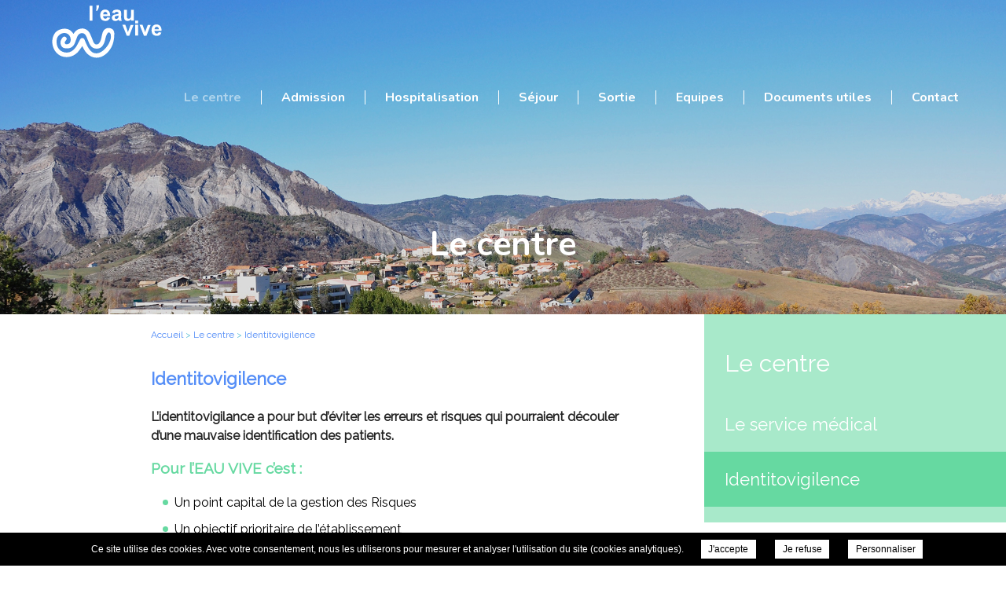

--- FILE ---
content_type: text/css; charset=UTF-8
request_url: https://eauvive.fr/wp-content/themes/airo-single/css/style.css?v=1708938918
body_size: 7544
content:
html, body { overflow-x:hidden}
html { margin:0; padding:0; }
body {font-family: 'Raleway', sans-serif;font-size: 16px;line-height:18px;background:#fff;margin:0;padding:0;overflow-y: hidden;text-align:left;}
* {-webkit-box-sizing: border-box;-moz-box-sizing: border-box;box-sizing: border-box;margin:0;padding:0;}
a{text-decoration:none;color:#232323}
p {margin:1em 0;padding:0;color:#232323;font-size: 16px;line-height: 24px;}
::-moz-selection { background: #6bbbcf; color:#fff }
::selection { background: #6bbbcf; color:#fff }
sup { font-family:Arial, sans-serif }

.container {z-index:1;max-width:1160px; position:relative; margin:0 auto; padding:0}
img.resp {position: absolute;top: 50% !important;left: 50% !important;float: left; opacity: 0;filter: alpha(opacity=0)}

header, footer, nav.main, div.line {float:left;width:100%;clear:both}

footer {background:#5bbed6;border-top: 5px solid #fff}

.alignleft { max-width: 1160px; float: left; margin: 0 1em 1em 0; height:auto}
.alignright { max-width: 1160px; float: right; margin: 0 0 1em 1em; height:auto}
.aligncenter { max-width: 1160px; display: block; margin: 0 auto 1em; height:auto}

/* header */
body > header {position:fixed;z-index:999;left:0;top:0;float:left;width:100%;transition:background .3s ease-in-out, transform .3s ease-in-out;height: 80px;}
header a, .slider-content p, header h1{color:#fff; font-family: 'Nunito', sans-serif}
body > header .logo a {position: absolute;top: 0;left: 0;}
.logo {line-height: 1500px;overflow: hidden;position: relative;background-size: inherit !important;padding:0 !important;top: 20px !important;}
.logo-emplacement{background:transparent !important;border-radius: 0 !important}
body > header.shadow{background:#000;box-shadow:0 0 10px #000}
body.scrolling > header{transform: translateY(0px)}
body.scrolling-down > header{background:transparent;transform: translateY(-190px)}

.home #slider{height:735px}
#slider{height:400px}

.logo{top:0; float:left; padding-left:15px; padding-top:15px; background-size:150px}
.logo strong a{float:left; line-height: 400px; overflow:hidden}
.logo-emplacement{background-color: #fff;height: 61px;width: 160px;float:left; border-radius: 0px 0px 20px 20px}
.slider-content{float:left; position:absolute;width: 100%;z-index: 1}
.slider-content p{font-size: 61px;position:absolute;top: 300px;left:0;right:0;text-align:center;z-index:1;margin: 0;font-weight: bold;line-height: 1;}
body.home .slider-content strong{font-size: 25px;position:absolute;top: 370px;left:0;right:0;margin:auto;text-align:center;z-index: 1;font-weight: 100;line-height:  30px;color: #fff;padding: 0 25%;}

.slider-content h1, .slider-content > strong{font-weight: bold;line-height: 1;text-align: center; z-index: 1; float: left; color: #fff; position: absolute; right: 0; left: 0; margin: auto; top: 290px; font-size: 43px; font-family: 'Nunito', sans-serif;}
#slider{width:100%;background-color: rgba(57,55,55);position:relative;z-index: 0}
div.slideshow, div.slideshow li, div.slideshow ul{width:100%;height:100%}
div.slideshow li{background-position: center center  !important;background-size:cover !important;margin-left: 0}
#slider:after {content:'';position:absolute;top:0;left:0;float:left;width:100%;height:100%;background: rgba(0, 0, 0,.4);z-index: 1000;}

.top-menu{z-index:2}
.topnav-right {float:right}
.main{display:inline-block}
.main li{float:left; display:table;margin-top:35px;border-right:1px solid #fff}
.main li:last-child{border-right:none}
.main li a{padding-left:25px;padding-right:25px;display: table-cell;font-weight: 700;transition:color .4s ease-in-out}
.main li:last-child a{padding-right:0}
.main li a:hover, .main li.current-menu-item a, .main li.current-page-ancestor a{color:#7cd1e6}

.mobile_menu {display:none;float: right;width: 70px;height: 80px;position: absolute;padding:0 7px;cursor: pointer;margin-top: 0;margin-right: 0px;top: 0;right:0;}
span.hamburger {float:left;width:25px;padding:0;position:absolute;z-index:55;top: 40px;left: 50%;margin-left: -20px;}
span.hamburger span{-webkit-transition-delay: .4s; -webkit-transition-duration: 0s}
span.hamburger span, span.hamburger span:before, span.hamburger span:after {position: absolute;width: 40px;height: 3px;background: #7cd1e6;border-radius:3px;}
span.hamburger span:before {-moz-transition: margin .4s ease-in-out;-o-transition: margin .4s ease-in-out;-webkit-transition: margin .4s ease-in-out;transition: margin .4s ease-in-out;-webkit-transition-delay: .4s;transition-delay: .4s;content : ' ';margin-top: -11px;background:#63a0d7}
span.hamburger span:after {-moz-transition: margin .4s ease-in-out;-o-transition: margin .4s ease-in-out;-webkit-transition: margin .4s ease-in-out;transition: margin .4s ease-in-out;-webkit-transition-delay: .4s;transition-delay: .4s;content : ' ';margin-top: 11px;background:#63a0d7}
span.mobile_menu {text-transform:uppercase;display:none;color: #fff;font-size: 18px;font-family: Roboto, sans-serif;line-height: 60px;position:absolute;top:0;left:20px}
span.hamburger.cross > span {-webkit-transition-delay:0s;transition-delay: 0s;background: #000;}
span.hamburger.cross span:before {-moz-transition: transform .4s ease-in-out;-o-transition: transform .4s ease-in-out;-webkit-transition: transform .4s ease-in-out;transition: transform .4s ease-in-out;-webkit-transform: rotate(-45deg);-moz-transform: rotate(-45deg);-o-transform: rotate(-45deg);transform: rotate(-45deg);margin:0;}
span.hamburger.cross span:after {-moz-transition: transform .4s ease-in-out;-o-transition: transform .4s ease-in-out;-webkit-transition: transform .4s ease-in-out;transition: transform .4s ease-in-out;-webkit-transform: rotate(45deg); -moz-transform: rotate(45deg); -o-transform: rotate(45deg);transform: rotate(45deg);margin:0;}

/* content */
#liseret .left{width:50%;background-color: #7cd1e6;float:left;margin:0;height:80px;position:relative;overflow:hidden}
#liseret .left .mail{float:right; margin-right:55px}
#liseret .right .phone{margin-left:120px}
#liseret .right{width:50%;background-color: #6bbbcf;float:left;margin:0;height:80px;position:relative;overflow:hidden}
#liseret .mail, #liseret .phone{color:#fff;line-height:80px;margin:0;font-size:20px;font-family: 'Nunito', sans-serif}
#liseret .mail:before{content:""; background-image:url(images/mail.svg); width: 120px; height:120px; float:left; background-repeat:no-repeat; position:absolute; right:250px; top:15px}
#liseret .phone:before{content:""; background-image:url(images/phone.svg); width: 85px; height:85px; float:left; background-repeat:no-repeat; position:absolute; left:40px; top:15px}

#presentation {background:#fbfbfb}
#presentation > div > div {background:#fbfbfb url(images/leaf.jpg) no-repeat left bottom;padding:55px 0}

div.container > div.ctx {padding:0 0 55px 0;clear:both}
.home #presentation > div > .ctx{text-align:center}
div.ctx > h2, body.single-post div.ctx > h1, body.single-jobs div.ctx > h1, body.page-child div.ctx > h1 {font-size:22px;line-height:30px;color:#5bbed6;font-weight:bold}
body.single-jobs div.ctx > h1, body.page-child div.ctx > h1 {margin-bottom:2em}
div.ctx > h3 {color:#232323;font-size:19px;line-height:26px;font-weight:bold}
div.container > div.ctx ul, div.container > div.ctx ol, div.with-children div.ctx ul, div.with-children div.ctx ol {margin: 1em 0;}
div.container > div.ctx ul > li > ul {margin-bottom:0}
div.container > div.ctx ul > li {padding-bottom: 10px;position: relative;padding-left: 30px;}
div.container > div.ctx ul > li:before {content: '';background: #5bbed6;width: 7px;height: 7px;float: left;position: absolute;top: 8px;left: 15px;border-radius: 50%;}
.page-template-template-gallery div.container > div.ctx ul > li:before {display:none}
div.container > div.ctx ol {list-style-type: decimal;list-style-position: inside;padding-left: 15px;}
div.container > div.ctx ol > li {padding-bottom: 10px}

#services{clear: both;width: 100%;float:left;padding-top:55px}
#services h2, .home #presentation > div > .ctx > h2{text-align:center;margin-top:55px;font-size: 34px;font-family: 'Nunito',sans-serif;color:#000;line-height:35px;margin-top:0}
.home #presentation > div > .ctx > h2{margin-bottom:40px}
#services h2{padding-bottom:25px}
#services ul{display: block;width:100%;margin-top: 50px;text-align: center;}
#services li{width: calc(100%/3 - 4px);text-align:center;position:relative;display: inline-block;padding:0;vertical-align: top}
#services li a:before{background-repeat:no-repeat;display: block;clear: both;margin: 0 auto; margin-bottom: 20px;}
#services li span{font-size: 20px;line-height: 24px;color: #5bbf5f;}
#services li a{width: 100%;position: relative;float:left;padding: 70px 30px 60px 30px;height: auto;}
#services li h3{color:#5bbed6;font-size:20px;text-transform:uppercase}
#services li img, #services li svg{width:55px;height:55px;position:absolute;top:0; left:0;right:0;margin:auto}
#services li svg .svg-icon{fill:#5bbed6}

#citation{float:left;width:100%;background-color: #316a97;height: 400px;position: relative;}
.citation-img{width: 100%;float:left;height: 100%;background-position: center center;background-repeat: no-repeat;background-attachment: fixed;}
.citation-content{display: table;height: 400px;float: left;width: 100%;text-align:center;position: absolute;top: 0;left: 0;right: 0;margin:auto}
.citation-content > div{display:table-cell;vertical-align:middle}
.citation-content > div p{padding: 0;font-size: 25px;line-height: 52px;margin:auto;color: #fff}
.citation-content > div p:before{content:'\00ab'}
.citation-content > div p:after{content:'\00bb'}
.citation-content > div span.author{font-size:18px;color:#444;font-weight:bold}

#actualites, #photos{float:left;width: 100%;background-color: #bde5ef;}
#actualites .title,#photos .title, #documents .title, #partners .title, #services .title{text-align:center;font-size:18px;line-height:24px;}
#actualites .title h2, #photos .title h2, #documents .title h2, #partners .title h2{color:#fff;font-size:36px;padding-top:50px;padding-bottom:25px;font-family: "Nunito", sans-serif;}
#documents div.title, #partners div.title{padding-top:30px}
#documents .title h2, #partners .title h2{padding-top:0}

#actualites .title a, #photos .title a, #documents .title a, #services .title a, #partners .title a{position: relative;color: #457885}
#actualites .title a:after, #photos .title a:after, #documents .title a:after, #services .title a:after, #partners .title a:after{height: 1px;content: "";position: absolute;z-index: -1;left: 0;right: 0;bottom: -2px;background:#6bbbcf;-webkit-transition-property: left right;transition-property: left right;-webkit-transition-duration: 0.3s;transition-duration: 0.3s;-webkit-transition-timing-function: ease-out;transition-timing-function: ease-out;}
#actualites .title a:hover:after, #photos .title a:hover:after, #documents .title a:hover:after, #services .title a:hover:after, #partners .title a:hover:after{left: 50%;right: 50%;}
#actualites .title a:after {background:#457885;}

.actualites-articles{background-color: #fff;width: calc(100% / 3 - calc(100px * 2 / 3) - 1px);height: 535px;float: left;margin-right: 100px;position:relative;}
.actualites-articles:last-child{margin-right:0;}
.actualites-articles a {float:left;width:100%;height:100%}
.actualites-articles .image-position {width:100%;overflow:hidden;position:relative;height:210px}
.actualites-articles h3{margin: 15px 0;line-height: 25px;}
.actualites-articles h3, .actualites-articles p{padding: 0 35px;font-family: 'Raleway', sans-serif;}
.actualites-articles p{line-height:26px}
.actualites-articles p.button-article span{transition:background-color .4s ease-in-out;background-color: #6bbbcf;color: #fff;padding: 12px 38px;border-radius: 20px;font-size:18px;}
.actualites-articles:hover p.button-article span, .actualites-articles p.button-article span:hover{background-color: #37869a}
.articles{margin: 45px 0 55px 0;float: left;width: 100%;height: auto;}
.button-article {text-align: center;position: absolute;bottom: 30px;right: 0;left: 0;}

#jobs {text-align:center;float:left;width:100%;height:200px;background:url(images/jobs.jpg) no-repeat center center;background-size:cover;line-height: 200px;}
#jobs a {font-family:'Nunito',sans-serif;font-size:34px;font-weight:bold;float:left;width:100%;height:100%;color:#fff}
#jobs a:after{transition:margin-left .3s ease-in-out; content:'';background:transparent url(images/right-arrow.svg) no-repeat center center;width:58px;height:40px;margin-left: 30px;display: inline-block;background-size: cover;vertical-align: middle;}
#jobs:hover a:after{margin-left:50px;}

#photos {background:#fff}
#photos .title h2, #photos .title a, #documents .title h2, #partners .title h2, #partners .title a,#documents .title a, #services .title a{color:#6bbbcf}
#photos ul {float:left;width:100%;height:auto;margin: 40px 0 0 0;}
#photos li {margin:0 50px 50px 0;float:left;width: calc(25% - calc(50px * 3 / 4));height:250px;overflow:hidden;position:relative}
#photos li:nth-child(4n+4) {margin-right:0}
#photos li a {position:relative;float:left;width:100%;height:100%}
#photos li a > span {opacity:0;transition:opacity .4s ease-in-out;position:absolute;top:0;left:0;float:left;width:100%;height:100%;background: rgba(255,255,255,.4);}
#photos li a > span:after, #photos li a > span:before {content:'';width:65px;height:65px;border-radius:50%;background: rgba(195, 234, 244, .8);float: left;position: absolute;top: 0;bottom: 0;left: 0;right: 0;margin: auto;z-index: 1;}
#photos li a > span:before{background:transparent url(images/magnify.svg) no-repeat center center;background-size:cover;z-index:2;width:30px;height: 30px;border-radius: 0;}
#photos li a:hover > span {opacity:1}
.page-template-template-gallery #photos ul{margin:0}
.page-template-template-gallery #photos li{padding-left:0 !important}

/** Newsletter **/
#newsletter {background-color: #6bbbcf;margin: 60px 0;}
.blocNewsletter {display: flex;padding: 60px 40px;color: #fff;justify-content: space-between;align-items: center;overflow: hidden;}
.blocNewsletter div.title {margin-bottom: 0;margin-right: 20px;}
.blocNewsletter div.title h2 {color: #ffffff;font-weight: normal;line-height: 40px;background-color: transparent !important;}
.blocNewsletter #mailpoet_form_1 {padding: 20px 0 0 0;}
.blocNewsletter #mailpoet_form_1 form.mailpoet_form {padding: 0;display: flex;flex-wrap: wrap;}
.blocNewsletter form input[type=email] {padding: 18px 15px 18px 25px !important;background-color: #ffffff !important;border: 0 !important;}
.blocNewsletter #mailpoet_form_1 .mailpoet_text, .blocNewsletter #mailpoet_form_1 .mailpoet_textarea {width: 100% !important;}
.blocNewsletter #mailpoet_form_1 .mailpoet_paragraph {margin-bottom: 10px !important;width: 100% !important;}
.blocNewsletter form input[type=email]::placeholder {color: #b7bbbd;opacity: 1;font-size: 1.2rem;font-weight: 100;}
.blocNewsletter form input[type=email]::-ms-input-placeholder {color: #b7bbbd;font-size: 1.2rem;font-weight: 100;}
.blocNewsletter form input[type=email]::-ms-input-placeholder {color: #b7bbbd;font-size: 0.8rem;font-weight: 100;}
.blocNewsletter form input[type=submit] {font-weight: normal !important;background-color: #316a97 !important;color: #ffffff !important;padding: 16px 40px !important;transition: background-color .25s ease-in-out;font-size: 1.2em;}
.blocNewsletter form input[type=submit]:hover {background-color: #6bbbcf !important;}
.blocNewsletter #mailpoet_form_1 p.mailpoet_form_paragraph {display: none !important;}
.blocNewsletter #mailpoet_form_1 .mailpoet_validate_success {color: #232323 !important;width: 70% !important;}
.blocNewsletter #mailpoet_form_1 .mailpoet_message {padding: 0 10px;}

#map_canvas, #map {float:left;width:100%;height:400px}
.mapboxgl-marker {cursor:pointer}

#informations{padding:50px 0;float:left;width: 100%;text-align:center;}
#informations p{font-size:14px; line-height:24px;}
#informations strong{color:#66a3d9;}
#informations-content{width:100%;float:left}
#informations-content .infos{margin-bottom:45px;float:left;position:relative;width: 100%;}
#informations-content .infos > ul{float: left;width: 100%;position:relative;padding:0 10px}
#informations-content .infos > ul > li{background-color:#fff;float: left;width:calc(50% - 30px);margin: 0 10px 25px 10px;overflow:hidden;}
#informations-content li header{float: left;width: 100%;height: 100%;background: #e8f3f7;color: #6bbbcf;padding-left: 15px;position: relative;height: 45px;}
#informations-content li header > span {position: absolute;top: 0;right: 0;float: left;height: 45px;width: 45px;background: #6bbbcf}
#informations-content li header > span > img, #informations-content li header > span > svg {width:30px;height:30px;position:absolute;top:0;bottom:0;left:0;right:0;margin:auto}
#informations-content li header > span > svg .svg-icon {fill:#fff}
#informations-content li h1{line-height: 45px;display:table-cell;vertical-align:middle;position: relative;z-index: 2;font-size: 18px;font-weight: 400;font-family: "Raleway", sans-serif;color: #6bbbcf;}
#informations-content li article div{float:left;width:100%;clear:both;padding: 20px 0;}
#informations-content li article div > ul{margin: 1em 0;}
#informations-content li article div > ul ul{margin-top: 1em;}
#informations-content .infos > ul > li li{padding-bottom: 10px;position: relative;padding-left: 30px;}
#informations-content .infos > ul > li li:before {content: '';background: #5bbed6;width: 7px;height: 7px;float: left;position: absolute;top: 4px;left: 15px;border-radius: 50%}
#informations-content .infos > ul ol {list-style-type: decimal;list-style-position: inside;padding-left: 15px;}
#informations-content .infos > ul ol li:before {display:none}
#informations-content .infos > ul ol li{padding-left:0}

body.page-template-template-services #informations-content .infos > ul{padding:0}
body.page-template-template-services #informations-content .infos > ul > li{width:100%;margin:0 0 25px 0}

body.error404 .ctx h1{padding-top:65px}
.news-content{background-color:#fff;margin-bottom: 20px;padding: 0;border-radius: 15px 15px 0 0; overflow:hidden;}
.news-content h2{color:#fff;font-size: 20px;}
.news-content span{float:right;color:#999;padding: 0 20px 20px 0;}
.content-news{padding-bottom:30px;}
.news-list a .news-content p {margin:0; padding: 30px 30px 10px 30px;}
.news-list a .news-content .news-title {padding: 20px; background-color: #66a3d9;}
.single-actu{background-color:#e6f0f9;width: 100%;float: left;padding: 50px 0;}
.actu{float:left;background:  #fff;padding: 30px;margin: 0 50px; border-radius: 15px 15px 0 0;}
.actu h2{color: #66a3d9; padding-bottom: 30px; border-bottom:  1px solid #dadada;}
 
#ctx{background-color:#e6f0f9; padding: 50px 0;}
#ctx h1, #ctx h2{font-family: 'Nunito', sans-serif;}
#contact-form {float: left;width:100%;margin: 0 auto 2em auto;}
#contact-form > div {margin:1em 0;clear: both}
#contact-form label {float:left;width: 30%;height: 30px;line-height: 30px}
#contact-form input[type=text],#contact-form input[type=email],#contact-form textarea{font-family: "Raleway", sans-serif;font-size:14px;border:1px solid #dadada;background:#fff;width:70%;height:30px;padding: 2px 5px}
#contact-form textarea{height:200px}
#contact-form #email2{display:none}
#re-captcha {float:left;width:70%}
div.g-recaptcha {float:right}
#contact-form div.submit{width:100%}
#contact-form input[type=submit] {font-family: "Raleway", sans-serif; float:right;background: #5bbed6;color: #fff;border: 0;text-transform: uppercase;padding:15px 40px;margin-top:2.75em;font-size:14px;font-weight:bold}
#contact h2{margin-top:50px; color:#147098;}
strong.alert{clear: both;float: left;width: 100%;}

#liens-utiles{background-color:#e6f0f9; }
.links{width:100%; padding-top:50px; float:left;}
.block-img {display: table;width: calc(50% - 40px);height: 200px;float: left;border: 1px solid #dadada;margin-bottom: 20px;margin-right:20px;margin-left: 20px;background-color: #fff;}
.block-img img{display:table-cell;vertical-align:middle;margin-left: auto;margin-right: auto;height: 180px;width:auto;padding:10px;}
.block-img a {float:left;width: 100%;height: 100%;}

body.single-jobs div.ctx h2, body.page-child div.ctx > h2 {font-size: 18px;line-height:30px;font-weight:bold;}

#mentions{background-color:#e6f0f9}

#partners, #documents {float:left;width:50%;height: 405px;margin: 40px 0;}
#documents {border-left:1px solid #6bbbcf}
#partners.full, #documents.full {width:100% !important;border:0 !important}
#partners > ul{display: block;width:80%;height:150px;clear: both;margin: 90px auto 0 auto;overflow: hidden;}
#partners > ul > li{float:left;width:100%;text-align:center;height:100%;display:table !important}
#partners > ul > li > a{display:table-cell;vertical-align:middle}
#partners > ul > li > a img{height: auto;width:auto;max-width: 100%;max-height:150px}
#partners div.title, #documents div.title {text-align:center}
#documents > ul, #documents > ul > li, ul.docs_list, ul.docs_list li{float:left;width:100%;clear:both;}
ul.docs_list li{width: calc(50% - 8px);padding: 0 !important;clear: none !important;margin-right: 15px !important;}
ul.docs_list li:nth-child(2n+2){margin-right:0 !important}
#documents > ul, ul.docs_list {margin:55px 60px 0 60px;width:calc(100% - 120px)}
ul.docs_list {margin-bottom: 4em !important;width: 100% !important;}
#documents > ul > li, ul.docs_list li{height:45px;line-height:45px;margin-bottom:15px}
#documents > ul > li:last-child, ul.docs_list li:last-child{margin:0}
#documents > ul > li a,ul.docs_list li a {float:left;width:100%;height:100%;background:#e8f3f7;color:#6bbbcf;padding-left:15px;position:relative}
#documents > ul > li a > strong, ul.docs_list li a > strong{font-size:18px;font-weight:400}
#documents > ul > li a:after, ul.docs_list li a:after{content:'';position:absolute;top:0;right:0;float:left;height:45px;width:45px;background:#6bbbcf url(images/cloud.svg) no-repeat center center;background-size:30px}
ul.docs_list li:before{display:none}

/*News Page*/
.page-template-template-news div.container > div.ctx {float:left;width:100%}
.page-template-template-news div.line ul.news_list {float:left;width:100%;clear:both;margin:0}
.page-template-template-news div.line ul.news_list li a{color:#5bbed6;float: left;width: 100%;height:180px}
.page-template-template-news div.line ul.news_list li a span{float: right;color: #ccc;}
.page-template-template-news div.line ul.news_list li{width: 100%;height: auto;padding-left:0;border-bottom:1px solid #cdcdcd;margin: 25px 0 0 0;float:left}
.page-template-template-news div.line ul.news_list li:last-child{border-bottom:0}
.page-template-template-news div.line ul.news_list li:first-child{margin-top:0}
.page-template-template-news div.line ul.news_list li:before{display:none}
.page-template-template-news div.line ul.news_list li div.img{float: left;clear: both;margin: 0 25px 0 0;width:300px;height:180px;overflow:hidden;position:relative}
.page-template-template-news div.line ul.news_list li h2{transition:color .4s ease-in-out;color:#464646;padding-bottom: 0 !important;letter-spacing: 0 !important;text-transform: none !important;font-size: 1.4em !important;padding-top: 10px;}
.page-template-template-news div.line ul.news_list li:hover h2{color:#5bbed6}
div.pagination{text-align:center;float:left;width:100%;margin-top: 40px;}
div.pagination span, div.pagination a{display:inline-block;height: 30px;text-align:center;padding: 0 11px;vertical-align: middle;line-height: 30px;}
div.pagination span, div.pagination span:hover, div.pagination a:hover{background:#5bbed6;color:#fff}

body.single-post div.return, body.single-jobs div.return {float:right;margin:1em 0 3em 0}
body.single-post div.return a, body.single-jobs div.return a {color:#5bbed6}

#error{float:left; width:100%}
#error p{text-align:center; margin:120px 0; font-size:20px}

#default{float:left; width:100%}
#default p{margin:40px 0}

#breadcrumbs {width: 70% !important;float: left;padding: 1em 0 2em 0;}
#breadcrumbs ul {float: none;width: auto;margin: 0;}
#breadcrumbs li {display:inline;font-size:12px;color: #5bbed6;height: auto;margin: 0;float: none;width: auto;overflow: inherit;}
#breadcrumbs li a {color: #5bbed6;float: none;width: auto;height: auto;}
#breadcrumbs li a span{opacity: 1;position: relative;width: auto;height: auto;background: none;float: none;top: initial;left: initial;}
#breadcrumbs li a:hover {text-decoration:underline}
#breadcrumbs li a span:before,#breadcrumbs li a span:after{display:none}

.post-type-archive-jobs #jobs-list {margin: 20px 0 0 0;background:none;height:auto;}
.post-type-archive-jobs #jobs-list li {background: transparent;height:auto;margin-top:2em;padding: 0;display: block;float: left;width: 100%;}
.post-type-archive-jobs #jobs-list li:last-child {margin-bottom:0}
.post-type-archive-jobs #jobs-list li:before {display:none !important;padding-left:0 !important}
.post-type-archive-jobs #jobs-list li > a{float: left;width: 100%;height: 100%;}
.post-type-archive-jobs #jobs-list li > a > strong {float: left;background: #e8f3f7;color: #6bbbcf;padding-left: 15px;position: relative;height: 45px;line-height: 45px;font-size: 18px;font-weight: 400;width: calc(100% - 45px);overflow:hidden;white-space:nowrap;text-overflow:ellipsis;padding-right: 15px;}
.post-type-archive-jobs #jobs-list li > a > span {transition:color .4s ease-in-out;float: right;margin-top: 1em;font-size: 14px;}
.post-type-archive-jobs #jobs-list li > a:hover > span {color:#5bbed6}
.post-type-archive-jobs #jobs-list li > a > div {float:left;width:100%;clear:both;margin-top: 10px;line-height: 24px;}
.post-type-archive-jobs #jobs-list li > a:after{content:'';position:absolute;top:0;right:0;float:left;height:45px;width:45px;background:#6bbbcf url(images/job.svg) no-repeat center center;background-size:30px}

.with-children {float:left;width:100%}
.with-children div.child-content{width: 70% !important;margin: 0 auto 0 auto !important;padding:0 0 55px 0;}
.with-children div.child-content div.ctx{width: 70% !important;float:left;padding: 0 0 55px 0;}
.with-children .submenu {float:right;width:30%}
.with-children .submenu > div > ul {float:left;width:100%;padding: 20px 0;background: #bce7f1;}
.with-children .submenu > div > ul > li {float:left;width:100%;clear:both;min-height: 70px;}
.with-children .submenu > div > ul > li a {padding: 26px;float:left;width:100%;height:100%;transition:color .4s ease-in-out, background .4s ease-in-out;color:#5bbed6;background:#bce7f1;font-size: 22px;}
.with-children .submenu > div > ul > li.parent{padding: 26px;float: left;width: 100%;height: 100%;color: #5bbed6;background: #bce7f1;font-size: 30px;line-height: 33px;}
.with-children .submenu > div > ul > li.current a, .with-children .submenu > div > ul > li a:hover {color:#fff;background:#5bbed6}
.with-children .child-content > div.ctx ol {list-style-type: decimal;list-style-position: inside;padding-left: 15px;}
.with-children .child-content > div.ctx ul > li > ul {margin-bottom: 0}
.with-children .child-content > div.ctx > ul > li, .with-children .child-content > div.ctx > ul ul > li, .with-children .child-content > div.ctx > ol > li{padding-bottom: 10px;position: relative;padding-left: 30px;}
.with-children .child-content > div.ctx > ul > li:before, .with-children .child-content > div.ctx > ul ul > li:before {content: '';background: #5bbed6;width: 7px;height: 7px;float: left;position: absolute;top: 4px;left: 15px;border-radius: 50%}
.with-children .child-content > div.ctx > ol {list-style-type: decimal;list-style-position: inside;padding-left: 15px;}
.with-children .child-content > div.ctx > ol li:before {display:none}
.with-children .child-content > div.ctx > ol li{padding-left:0}

#jobs_form {float: left;width:100%;margin:0 auto 2em auto;}
#jobs_form > div,#jobs_form > p {margin:2em 0;clear: both}
#jobs_form label {float:left;width: 30%;height: 30px;line-height: 30px;font-size:14px}
#jobs_form input[type=text],#jobs_form input[type=email],#jobs_form textarea,#jobs_form select{font-family: "Raleway", sans-serif;font-size:14px;border:1px solid #dadada;background:#fff;width:70%;height:30px;padding: 2px 5px}
#jobs_form textarea{height:200px}
#jobs_form #re-captcha {float:left;width:70%;margin-top:0}
div.g-recaptcha {float:right}
#jobs_form div.submit{width:100%}
#jobs_form input[type=submit] {font-family: "Raleway", sans-serif; float:right;background: #5bbed6;color: #fff;border: 0;text-transform: uppercase;padding:15px 40px;margin-top:2.75em;font-size:14px;font-weight:bold}

div.ctx div.gallery {margin:2em 0}
div.ctx div.gallery .gallery-item {float:left;margin: 0 4px 4px 0;text-align: center;width: calc(100% / 3 - 4px);max-width: none;}
div.ctx dt.gallery-icon a{float:left;width:100%;height:240px;position:relative;overflow:hidden}
div.ctx dt.gallery-icon a > span{opacity:0;transition:opacity .4s ease-in-out;position:absolute;top:0;left:0;float:left;width:100%;height:100%;background: rgba(255,255,255,.4);}
div.ctx dt.gallery-icon a > span:after, div.ctx dt.gallery-icon a > span:before {content:'';width:65px;height:65px;border-radius:50%;background: rgba(195, 234, 244, .8);float: left;position: absolute;top: 0;bottom: 0;left: 0;right: 0;margin: auto;z-index: 1;}
div.ctx dt.gallery-icon a > span:before{background:transparent url(images/magnify.svg) no-repeat center center;background-size:cover;z-index:2;width:30px;height: 30px;border-radius: 0;}
div.ctx dt.gallery-icon a:hover > span {opacity:1}

body.post-type-archive-partners ul.partners {}
body.post-type-archive-partners ul.partners li{display:inline-block;padding-left:0 !important;width: calc(calc(100% / 3) - 4px);text-align: center;height: 110px;margin-bottom: 40px;}
body.post-type-archive-partners ul.partners li:before {display:none}
body.post-type-archive-partners ul.partners li > a img{height: auto;width:auto;max-width: 100%;max-height: 100px;}

/* footer */
footer.fixed {position:fixed;bottom:0;left:0}
.footer-contact{display:table; height:240px; width:100%;}
.footer-contact p{text-align:center;}
.footer-column{display:table-cell;width: calc(100% / 3);padding:0;vertical-align: middle;}
.footer-liseret{display:inline-block; height:auto; width:100%; background:#fff}
.footer-liseret p{text-align:center; line-height:34px}
.footer-liseret a{margin-right:5px;}
.footer-liseret a:hover{border-bottom:1px solid}
.logo-footer { margin: 0 auto;}
.logo-footer strong a{float: left;}
.footer-column .contacts, .footer-column .adresse{position:relative; padding-bottom:15px;}
.footer-column .contacts:before{content:"";background-image:url(images/mail-footer.svg);width: 25px;height:25px;background-repeat:no-repeat;display: inline-block;vertical-align: middle;margin-right: 10px;}
.footer-column .adresse > strong:before{content:"";background-image:url(images/pin-adresse.svg);width: 25px;height:25px;background-repeat:no-repeat;display: inline-block;vertical-align: text-bottom;}
.footer-column .contacts > strong, .footer-column .adresse > strong {font-size:20px}

html.IE-fix .actualites-articles {width:calc(100% /3 - 67px)}
html.IE-fix #photos li {width:250px}
html.IE-fix .citation-img {background-attachment: inherit;}

@media (max-width: 1024.9px){
	
	.logo{left:15px}
	.main li a, .main li:last-child a{padding-left:15px;padding-right:15px}
	body.home .slider-content strong{padding:0 15%}
	#breadcrumbs, #presentation, #actualites, #photos,#contact-form{padding:0 20px}
	#breadcrumbs {padding:1em 20px 2em 0 !important}	
	.actualites-articles{margin-right: 30px;width: calc(100% / 3 - calc(30px * 2 / 3));}
	.actualites-articles h3, .actualites-articles p{padding:0 20px}
	#photos li{margin:0 20px 20px 0;width: calc(25% - calc(20px * 3 / 4));}
	div.container > div.ctx, #informations-content{padding-left:20px;padding-right:20px}
	.with-children div.child-content{width:100% !important;padding-left:20px;padding-right:20px}
	#menu-main-menu{display:block}
}

@media (max-width: 768.9px){
	
	body > header {position:absolute}
	body.scrolling-down > header, body.scrolling-top > header {position:fixed}
	
	.logo-emplacement{background-color: #fff; height: 130px; width:100%; float:left; border-radius:0;}
	.logo {top: 0;float: left; padding-left: 25px; padding-top: 5px; background-size: 150px;}    
	.mobile_menu, span.hamburger {display:block;}
	#partners, #documents{height: auto;width:100%;clear:both;margin: 20px 0;border:0}
	#partners > ul{margin-top:20px}
	#documents{margin-bottom:50px !important}
	span.hamburger span, span.hamburger span:before, span.hamburger span:after {width: 40px;height: 3px;background: #7cd1e6;border-radius: 3px;position: fixed;}
	
	.main{clear:none !important;}
	nav.main{transition:height .4s ease-in-out;position: absolute;bottom:inherit;top: 80px;width:100%;text-align:center;height:0;background: #7cd1e6;left: 0;}
	nav.main > div > ul > li:last-child > ul > li{width:100%;height:auto !important; line-height:auto!important}
	nav.main li{margin:0 !important;padding: 5px 0 !important;float:left !important;width:100% !important;height:auto !important;border-right:0 !important;display: block;border-bottom: 1px solid rgba(255,255,255,.5);}
	nav.main > div > ul > li > a{text-align: center;height:48px !important;line-height:48px !important;float: left;width: 100%;}
	nav.main > div > ul > li > ul > li {border-bottom:1px solid rgba(255,255,255,.5);height:48px !important;line-height:48px !important;float: left;width: 100%;}
	nav.main > div > ul > li > ul a{margin-left: 0;text-align:center;float: left;width: 100%;line-height: 48px;}
	nav.main > div > ul > li > ul a:before{display:none}
	nav.main ul.sub-menu {border: 0;display:none;float:left;width:100%;margin:0}
	nav.main > div > ul > li, nav.main > div > ul > li > ul > li{padding-top:0;position:initial !important}
	nav.main > div > ul > li:last-child, nav.main > div > ul > li:last-child > a {border:0 !important}
	nav.main > div > ul > li:first-child > ul{display:block}
	nav.main > div > ul > li:last-child > ul > li > a{margin-left:0}
	nav.main li.menu-item-has-children > a:after, nav.main ul.sub-menu li.menu-item-has-children > a:after{left: inherit;bottom: inherit;content:' ';position:absolute;top: 12px;right:20px;float:left;width:15px;height:23px;background: transparent url(images/arrow_menu.png) no-repeat left -23px;}
	nav.main > div > ul > li > a.clicked, nav.main > div > ul > li:last-child > ul > li > a.clicked{background:#fff;color:rgb(152,29,32)}
	nav.main > div > ul > li > a.clicked:after, nav.main > div > ul > li:last-child > ul > li > a.clicked:after{background-position:0 -23px}
	nav.main > div > ul > li > ul > li > ul > li:last-child a{border:0}
	nav.main > div > ul > li:not(:first-child) > ul.sub-menu,nav.main > div > ul > li:not(:first-child) > ul.sub-menu ul.sub-menu {background:#009bdc;position:absolute;top:0;left:100%}
	nav.main > div > ul > li:not(:first-child) > ul.sub-menu > li:last-child {border:0}
	nav.main li.back{text-align:center;text-transform:uppercase;background:#fff;color:#009bdc}
	nav.main li.back:before{content:' ';position:absolute;top: 12px;left:20px;float:left;width:15px;height:23px;background:transparent url(images/arrow_menu.png) no-repeat left top;}
	nav.main ul.menu li a{position: relative; color: #fff;  width: 100%; font-size: 20px; font-family: 'Nunito', sans-serif;}
	nav.main ul.menu li a:hover{background-color:#4b85bc;}
	nav.main ul.menu > li.menu-item:hover > ul.sub-menu, nav.main ul.menu > li.menu-item:active > ul.sub-menu, nav.main ul.menu > li.menu-item:hover > ul.sub-menu > li.menu-item:hover > ul.sub-menu, nav.main ul.menu > li.menu-item:active > ul.sub-menu > li.menu-item:active > ul.sub-menu {display:none}
	nav.main ul.sub-menu li{border-bottom:1px solid rgba(255,255,255,.5)}
	#informations-content li {width:calc(100% - 20px)}
	.slider-content #menu-secondaire a {background-color: #5bbf5f;border: 1px solid #5bbf5f;}
	.slider-content #menu-secondaire:after{display:none}
	.slider-content #menu-secondaire a {display: block; margin: 20px auto;}
	
	.actualites-articles{margin-right:0;width:100%;height: 430px;margin-bottom: 20px;}
	#photos li {width: calc(calc(100% / 3) - 14px);}
	#photos li:nth-child(4n+4) {margin-right:20px}
	#photos li:nth-child(3n+3) {margin-right: 0;}
	.footer-column{width:50% !important}
	.footer-column:first-child{display:none}
	ul.docs_list li{width:100%;margin-right:0 !important}
	.articles{margin-bottom:30px}
	.page-template-template-gallery div.container > div.ctx{padding-left:0;padding-right:0}
	.page-template-template-news div.line ul.news_list li div.img{width:180px}
	.page-template-template-news div.line ul.news_list li h2{font-size: 1.2em !important;}
	.page-template-template-news div.line ul.news_list li p{font-size:14px;line-height:21px}
	.page-template-template-news div.line ul.news_list li{margin-top:10px}
	.page-template-template-news div.line ul.news_list li a span{position:absolute;bottom:10px;right:0}
	
	#liseret .left{width:100%;}
	#liseret .left .mail, #liseret .right .phone{float:none; text-align:center; margin-right:0; display: block; margin-left:0; }
	#liseret .right{width:100%;}
	#liseret .mail a, #liseret .phone a{color:#fff; line-height:80px; margin:0; font-size:17px;}
	#liseret .mail:before{content:""; background-image:url(images/mail.svg); width: 100px; height: 100px; float:left; background-repeat:no-repeat; position:absolute; left:40px; top: 20px;}
	#liseret .phone:before{content:""; background-image:url(images/phone.svg); width: 85px; height:85px; float:left; background-repeat:no-repeat; position:absolute; left:45px; top:15px;}
	
	#actualites {float: left;width: 100%;height: auto;}
	#photos li a > span{display:none}
	body > header.opened{background:#000 !important}
	body > header.opened nav.main{display: block;height:100vh}
	.fancybox-iframe {width:100% !important}
	#menu-main-menu, .with-children .submenu > div > ul{display:none}
	.with-children .submenu, .with-children div.child-content div.ctx{float:left;width:100% !important}
	.with-children .submenu{margin-bottom:30px}
	.with-children div.submenu > span{line-height: 30px;cursor:pointer;padding:20px 50px 20px 15px;float: left;width: 100%;height:70px;color: #fff;background: #bce7f1;font-size: 18px;position:relative;text-overflow: ellipsis;white-space: nowrap;overflow: hidden;}
	.with-children .submenu > div > ul > li a{font-size: 18px}
	.with-children div.submenu > span:after{transition:transform .4s ease-in-out;content:'';position:absolute;right: 23px;top: 25px;width:3px;height:20px;background:#fff;}
	.with-children div.submenu > span:before{transition:transform .4s ease-in-out;content:'';position:absolute;right:15px;top: 33px;width:20px;height:3px;background:#fff;}
	.with-children div.submenu > span.opened:before, .with-children div.submenu > span.opened:after{transform:rotate(-45deg)}
	.with-children .submenu > div > ul > li{border-top: 1px solid #83d8ec}
	#breadcrumbs {visibility:hidden}
	#breadcrumbs * {display:none}
	.with-children .submenu > div > ul{padding:0}
	.blocNewsletter {flex-direction: column;}
	.blocNewsletter div.title {margin-right: unset;text-align: center;}
}
@media (max-width : 425.9px){
	#liseret .left{width:100%;margin:0; height:80px; position:relative; overflow:hidden}
	#liseret .left .mail{float:none; text-align:center; margin-right:0; display: block; margin-right: -130px}
	#liseret .right .phone{text-align:center; margin-left:0; margin-right: -130px}
	#liseret .right{width:100%; margin:0; height:80px; position:relative; overflow:hidden;}
	#liseret .mail, #liseret .phone{color:#fff; line-height:80px; margin:0; font-size:17px}
	#liseret .mail a:before {content: ""; background-image: url(images/mail.svg); width: 100px; height: 100px; float: left; background-repeat: no-repeat; position: absolute; left: 25px; top: 20px;}
	.citation-content > div p{line-height: 31px;padding: 0 10px;}
	#citation { float: left; width: 100%; background-color: #316a97; height: 362px;position:relative}
	#informations p{margin: 1.5em 0;}
	#services li span{padding-top:0}
	#services li { text-align: center;position: relative;float: left; width: 100% !important; padding: 0;}
	#services li a{padding-bottom:0}
	.actualites-articles { background-color: #fff; width: 395px; height: 535px; float: none; margin: 0; padding: 0; position: relative;}
	.actualites-articles > article {float: left;width: 100%;}
	.actualites-articles .image-position {width: 100%;overflow: hidden;position: relative;height: 210px;float: left;}
	.actualites-articles h3{margin: 30px 0; display: inline-block;}
	.actualites-articles p{font-size:16px; margin: 0;}
	.actualites-articles p, .actualites-articles h3{padding:0 30px;}
	.slick-slide{margin: 0 8px;}
	.articles .slick-slide{opacity:0.5}
	.articles .slick-current{opacity:1}
	.footer-column {display: block;width: 100% !important;float: left !important;}
	.footer-contact{height:auto;padding:20px 0}
	#informations {padding: 20px 30px; float: left; width: 100%; text-align: center;}
	#contact-form label {width: 100%; height: 30px; line-height: 18px; font-size: 14px;}
	#contact-form input[type=text], #contact-form input[type=email], #contact-form textarea { width: 100%;}
	#re-captcha {float: left;width: 100%;}
	.block-img {display: table; width: calc(100% - 40px); height: 200px;float: left; border: 1px solid #dadada; margin-bottom: 10px; background-color: #fff;}
	#menu-main-menu {float:left;width:100%;overflow-y:scroll}
	#presentation{padding-left:0;padding-right:0}
	#presentation > div > div{background-position:right bottom;padding-left:20px;padding-right:20px}
	#documents > ul, ul.docs_list{margin: 55px 20px 0 20px;width: calc(100% - 40px);}
	#documents > ul > li a > strong, ul.docs_list li a > strong{float: left;width: calc(100% - 55px);overflow:hidden;text-overflow: ellipsis;white-space: nowrap;}
	.footer-liseret p{padding:0 20px}
	#photos ul{margin-bottom:30px}
	#photos li{width:calc(50% - 5px);margin-right:10px !important;margin-bottom:10px !important;height: 190px !important;}
	#photos li:nth-child(2n+2){margin-right:0 !important}
	.articles{margin-left: -20px;width: calc(100% + 40px);}
	#jobs_form label, #jobs_form input[type=text], #jobs_form input[type=email], #jobs_form textarea, #jobs_form #re-captcha{width:100%}
	div.ctx div.gallery .gallery-item {float:left;margin: 0 4px 4px 0;text-align: center;width: calc(100% / 2 - 4px);max-width: none;}
	div.ctx dt.gallery-icon a{height:190px}
	.page-template-template-news div.line ul.news_list li div.img {display:none}
	.page-template-template-news div.line ul.news_list li a span {position:relative}
	.page-template-template-news div.line ul.news_list li a{height:auto}
	.aligncenter , .alignright, .alignleft { max-width: 100%; }
	.slider-content h1, .slider-content > strong{font-size:31px;padding:0 10px}
	div.ctx p > img {max-width: 100%;height: auto;}
	
	div:not(.g-recaptcha) iframe:not(.fancybox-iframe), iframe:not(.fancybox-iframe), iframe.embed-doc{width:100% !important;height:auto !important}
	body.page-template-template-contact div:not(.g-recaptcha) iframe:not(.fancybox-iframe), body.page-template-template-contact iframe:not(.fancybox-iframe) {height: 100% !important;}
}
@media (max-width : 375.9px){
	.actualites-articles h3{margin: 20px 0; display: inline-block;}
}
@media (max-width : 320.9px){
	.actualites-articles h3{margin: 10px 0; display: inline-block;}
	.actualites-articles p, .actualites-articles h3{padding:0 10px}
	#photos li{height: 140px !important;}
	#jobs a{font-size:29px}
	#partners > ul > li > a > img{width:100%;height:auto}
	div.ctx dt.gallery-icon a{height:140px}
	
}

--- FILE ---
content_type: text/css; charset=UTF-8
request_url: https://eauvive.fr/wp-content/themes/eau-vive-turriers/css/style.css?v=1606226214
body_size: 1105
content:
::-moz-selection { background: #558ef7; color:#fff }
::selection { background: #558ef7; color:#fff }
h2, div.ctx > h2, body.single-post div.ctx > h1, body.single-jobs div.ctx > h1, body.page-child div.ctx > h1 {font-size:22px;color:#558ef7 !important}
div.ctx > h2, body.single-post div.ctx > h1, body.single-jobs div.ctx > h1, body.page-child div.ctx > h1 {margin-bottom: 1em;}
h3 {font-size:18px;color:#66d9a1 !important;margin-bottom: 1em;}

#slider:after {background: rgba(0, 0, 0,.1);}
.logo-emplacement, .logo, .logo > a {width: 150px!important;height: 80px !important;}
.logo {top:0 !important}

body > header.shadow{background: #4171c8;box-shadow: 0 0 10px #4171c8;}
.main li a:hover, .main li.current-menu-item a, .main li.current-page-ancestor a {color: rgba(255,255,255,.5);}

body.home .slider-content > div > strong{font-size: 25px;position:absolute;top: 370px;left:0;right:0;margin:auto;text-align:center;z-index: 1;font-weight: 100;line-height:  30px;color: #fff;padding: 0 25%;}
body.home .slider-content > div > strong > strong {position: relative;top: 0;font-size: 61px;padding: 0;font-weight: 700;font-family: "Nunito", sans-serif;line-height: 1;display: block;}

.actualites-articles h3 {color:#232323!important}

#liseret .left {background:#558ef7;transition:background .4s ease-in-out}
#liseret .left:hover {background:#66d9a1}
#liseret .right {background:#4171c8;transition:background .4s ease-in-out}
#liseret .right:hover {background:#66d9a1}
#liseret .mail:before {background-image: url(images/mail.svg);opacity:.25}
#liseret .phone:before {background-image: url(images/phone.svg);opacity:.25}

.home #presentation > div > .ctx > strong {color:#66d9a1;font-size:34px;font-family: "Nunito", sans-serif;display:block;margin-bottom:1em;margin-top:.5em}
.home #presentation > div > .ctx > div > p {line-height:30px}
#presentation > div > div {background: #fbfbfb url(images/leaf.jpg) no-repeat left 150px}

#actualites {margin-top:5px;background:#f1f2f4}

#actualites .title h2, #documents .title h2, #partners .title h2, 
#actualites .title a, #documents .title a, #services .title a, #partners .title a, .post-type-archive-jobs #jobs-list li > a:hover > span, body.single-post div.return a, body.single-jobs div.return a {color:#558ef7}
#actualites .title a:after, #documents .title a:after, #partners .title a:after, .actualites-articles p.button-article span {background:#558ef7}
.actualites-articles p.button-article span:hover {background:#4171c8}

#photos .title h2, #photos .title a {color:#66d9a1 !important}
#photos .title a:after {background:#66d9a1}
#photos li a.fancy > span {background: rgba(102,217,161,.4)}
#photos li a.fancy > span:after{background: rgba(102,217,161,.8)}

.citation-content > div span.author {color:#fff}

div.ctx p a, div.ctx ul li a {text-decoration:underline}

#jobs {background: url(images/jobs.jpg) no-repeat center center;background-size: cover;}

#highlighted_pages {margin-top:5px}
#highlighted_pages > div {transition:background .4s ease-in-out;width:50%;background-color: #66d9a1;float:left;margin:0;height:130px;position:relative;overflow:hidden}
#highlighted_pages > div:last-child {background-color: #56be8c}
#highlighted_pages > div:hover {background-color: #4171c8}
#highlighted_pages > div:first-child > a{float:right;margin-right: 250px;}
#highlighted_pages > div:last-child > a{margin-left:120px}
#highlighted_pages > div > a {color:#fff;line-height:130px;margin:0;font-size:28px;font-family: 'Nunito', sans-serif;font-weight: 600;}
#highlighted_pages > div:first-child > a:before{content:""; background-image:url(images/push-pin.svg); opacity:.25; width: 106px; height:106px; float:left; background-repeat:no-repeat; position:absolute; right:100px; bottom:-12px;transform:rotate(90deg)}
#highlighted_pages > div:last-child > a:before{content:""; background-image:url(images/push-pin.svg); opacity:.25; width: 106px; height:106px; float:left; background-repeat:no-repeat; position:absolute; left:280px;  bottom:-12px;transform:rotate(90deg)}

#documents {border-left: 1px solid #558ef7;}
#documents > ul > li a, ul.docs_list li a, .post-type-archive-jobs #jobs-list li > a > strong {background: #f4f4f4;color: #558ef7;}
#documents > ul > li a:after, ul.docs_list li a:after, .post-type-archive-jobs #jobs-list li > a:after {background-color:#558ef7}
#documents > ul > li, ul.docs_list li {line-height:45px !important}

#breadcrumbs li a {color:#558ef7}
.with-children .submenu > div > ul {background:#a8e9ca}
.with-children .submenu > div > ul > li a, .with-children .submenu > div > ul > li.parent {color:#fff;background:#a8e9ca}
.with-children .submenu > div > ul > li.current a, .with-children .submenu > div > ul > li a:hover {background:#66d9a1}

.with-children .child-content > div.ctx > ul > li, .with-children .child-content > div.ctx > ul ul > li, .with-children .child-content > div.ctx > ol > li, div.container > div.ctx ul > li {line-height:24px}
.with-children .child-content > div.ctx > ul > li:before, .with-children .child-content > div.ctx > ul ul > li:before, div.container > div.ctx ul > li:before {background:#66d9a1;top:8px}

#jobs_form input[type=submit], #contact-form input[type=submit] {background: #4171c8;}

body.post-type-archive-partners ul.partners li {height:150px}
body.post-type-archive-partners ul.partners li > a img {max-height: 150px;}

.page-template-template-news div.line ul.news_list li a {color:#66d9a1}

footer, div.pagination span, div.pagination span:hover, div.pagination a:hover {background: #558ef7;}
.footer-liseret p, .footer-liseret p * {color:#558ef7 !important}

.logo-footer, .logo-footer strong a{width: 200px!important;height: 110px !important;}
.footer-column .contacts > strong, .footer-column .adresse > strong, .footer-contact p, .footer-contact p * {color:#fff}

@media (max-width: 768.9px) {
	
	span.hamburger span, span.hamburger span:before, span.hamburger span:after {background:#fff}
	span.hamburger.cross > span {background: #4171c8 !important;}
	nav.main {background: #558ef7;}
	body > header.opened {background: #4171c8 !important;}
	#documents {border:0}
	.with-children div.submenu > span {background:#a8e9ca}
	#breadcrumbs {display:none}
	.with-children .submenu > div > ul > li{border-top:1px solid rgba(255,255,255,.5)}
	
}
@media (max-width: 425.9px) {
	#highlighted_pages > div{width:100%}
	#highlighted_pages > div > a{float:none!important;display:block;text-align:center;margin-right:0!important;margin-left:0!important}
	#highlighted_pages > div > a:before {left:inherit !important;right:45px !important;}
	body.home .slider-content > div > strong {padding:0 5%}
	.home #presentation > div > .ctx > strong{line-height:37px}
}
@media (max-width: 320.9px) {
	#partners > ul > li > a > img{height:auto!important;width:auto!important}
}

--- FILE ---
content_type: image/svg+xml
request_url: https://eauvive.fr/wp-content/uploads/sites/246/2019/07/logo-eau-vive-blanc-02.svg
body_size: 1129
content:
<?xml version="1.0" encoding="utf-8"?>
<!-- Generator: Adobe Illustrator 22.1.0, SVG Export Plug-In . SVG Version: 6.00 Build 0)  -->
<svg version="1.1" id="Calque_1" xmlns="http://www.w3.org/2000/svg" xmlns:xlink="http://www.w3.org/1999/xlink" x="0px" y="0px"
	 viewBox="0 0 223 114.5" style="enable-background:new 0 0 223 114.5;" xml:space="preserve">
<style type="text/css">
	.st0{fill:#6086C4;}
	.st1{fill:#FFFFFF;}
</style>
<path class="st1" d="M116,50.9c-5.9,0.1-10,3.8-11.8,10.9c-1.3,5-1.7,10.2-4.2,14.8c-1.5,2.8-3.5,5.1-6.9,5
	c-3.2-0.1-4.8-2.8-5.9-5.4c-2.1-4.9-3.7-10-6.1-14.7c-4.4-8.7-12.9-11.8-21.9-8.3c-4.1,1.6-6.8,4.7-9.5,8.7
	c-5.1-8.4-12.4-10.8-21.2-9.3c-9.4,1.7-15.5,7.1-17.9,16.5c-3.4,13.1,2.7,27.6,14,33.3c11.9,5.9,26.6,2.3,35.3-8.7
	c2.2-2.8,4.2-5.8,6.5-9c1.6,3,2.9,5.5,4.4,7.9c9.3,14.9,26.2,18.2,39.8,7.3c12.3-9.9,16.6-23.7,16.4-39
	C126.8,54.3,122.4,50.9,116,50.9z M93.2,98.2c-5.6,0.3-9.5-2.7-12.7-6.7c-4.1-5.2-6.7-11.1-9.1-17.1c-0.9-2.3-1.8-4.5-4.5-4.8
	c-3.1-0.3-4.4,2.1-5.5,4.3c-2.4,4.6-4.6,9.2-7.6,13.4c-6.5,9-15.9,11.8-25.4,7.6c-7.9-3.4-12.2-13.5-10.1-23.4
	c1.5-7.2,9.6-12.5,16.6-11.1c6.4,1.3,10.4,7.3,9.5,14.3c-0.4,2.9-1.8,5.1-4.6,6c-2,0.6-4.4,1.3-6-0.8c-1.5-2-0.1-3.8,1.3-5.3
	c2.2-2.3,2.8-4.8,0-6.8c-2.5-1.9-4.8-0.6-6.5,1.6c-3.1,4-4.6,8.5-2.5,13.5c2,4.9,6.4,6,11.1,6.1c6.8,0.1,12-2.8,14.8-9.1
	c1.7-3.9,3-8.1,4.6-12.1c1.6-4.2,4.4-7.2,9.1-7.4c4.7-0.2,7.1,3.1,8.8,6.9c1.8,4.3,3.4,8.7,5.4,12.9c2.9,6,7.5,9.5,14.6,9.2
	c6.8-0.3,10.4-4.5,13-10c2-4.1,2.4-8.6,3.8-12.9c0.7-2,1.6-4.1,2.9-5.8c2-2.5,4-1.8,5.5,0.7c0.2,0.3,0.3,0.6,0.4,0.9
	C124,75.4,107,98.2,93.2,98.2z"/>
<g>
	<path class="st1" d="M150.5,65.1l-8.2-20.2h5.6l3.8,10.3l1.1,3.5c0.3-0.9,0.5-1.5,0.6-1.7c0.2-0.6,0.4-1.1,0.6-1.7l3.9-10.3h5.5
		l-8,20.2H150.5z"/>
	<path class="st1" d="M166.6,42.1v-5h5.4v5H166.6z M166.6,65.1V44.8h5.4v20.2H166.6z"/>
	<path class="st1" d="M183,65.1l-8.2-20.2h5.6l3.8,10.3l1.1,3.5c0.3-0.9,0.5-1.5,0.6-1.7c0.2-0.6,0.4-1.1,0.6-1.7l3.9-10.3h5.5
		l-8,20.2H183z"/>
	<path class="st1" d="M210.9,58.6l5.3,0.9c-0.7,2-1.8,3.4-3.3,4.5s-3.3,1.5-5.6,1.5c-3.5,0-6.1-1.2-7.8-3.5c-1.3-1.8-2-4.2-2-7
		c0-3.4,0.9-6,2.6-7.9s4-2.9,6.7-2.9c3,0,5.4,1,7.1,3s2.6,5,2.5,9.1h-13.4c0,1.6,0.5,2.8,1.3,3.7s1.9,1.3,3.1,1.3
		c0.8,0,1.5-0.2,2.1-0.7C210.2,60.4,210.6,59.6,210.9,58.6z M211.2,53.2c0-1.6-0.4-2.7-1.2-3.5c-0.8-0.8-1.7-1.2-2.8-1.2
		c-1.2,0-2.1,0.4-2.9,1.3s-1.1,2-1.1,3.5H211.2z"/>
</g>
<g>
	<g>
		<g>
			<path class="st1" d="M80.3,37.2V9.3h5.4v27.9H80.3z"/>
			<path class="st1" d="M113.7,30.8l5.3,0.9c-0.7,2-1.8,3.4-3.3,4.5s-3.3,1.5-5.6,1.5c-3.5,0-6.1-1.2-7.8-3.5c-1.3-1.8-2-4.2-2-7
				c0-3.4,0.9-6,2.6-7.9s4-2.9,6.7-2.9c3,0,5.4,1,7.1,3s2.6,5,2.5,9.1h-13.4c0,1.6,0.5,2.8,1.3,3.7s1.9,1.3,3.1,1.3
				c0.8,0,1.5-0.2,2.1-0.7C113,32.5,113.4,31.8,113.7,30.8z M114,25.4c0-1.6-0.4-2.7-1.2-3.5c-0.8-0.8-1.7-1.2-2.8-1.2
				c-1.2,0-2.1,0.4-2.9,1.3s-1.1,2-1.1,3.5H114z"/>
			<path class="st1" d="M127.7,23.2l-4.9-0.9c0.5-2,1.5-3.4,2.8-4.3c1.3-0.9,3.3-1.4,5.9-1.4c2.4,0,4.2,0.3,5.3,0.8s2,1.3,2.5,2.2
				c0.5,0.9,0.7,2.5,0.7,4.8l-0.1,6.3c0,1.8,0.1,3.1,0.3,3.9c0.2,0.8,0.5,1.8,1,2.7H136c-0.1-0.4-0.3-0.9-0.5-1.6
				c-0.1-0.3-0.2-0.5-0.2-0.6c-0.9,0.9-1.9,1.6-2.9,2c-1,0.4-2.2,0.7-3.3,0.7c-2.1,0-3.7-0.6-4.9-1.7c-1.2-1.1-1.8-2.6-1.8-4.3
				c0-1.1,0.3-2.2,0.8-3.1s1.3-1.6,2.3-2.1c1-0.5,2.4-0.9,4.3-1.2c2.5-0.5,4.2-0.9,5.2-1.3v-0.5c0-1-0.3-1.8-0.8-2.2
				c-0.5-0.4-1.5-0.7-2.9-0.7c-1,0-1.7,0.2-2.2,0.6C128.5,21.6,128,22.2,127.7,23.2z M134.9,27.5c-0.7,0.2-1.8,0.5-3.3,0.8
				c-1.5,0.3-2.5,0.6-2.9,0.9c-0.7,0.5-1,1.1-1,1.9c0,0.8,0.3,1.4,0.8,1.9c0.6,0.5,1.3,0.8,2.1,0.8c1,0,1.9-0.3,2.8-1
				c0.6-0.5,1.1-1.1,1.3-1.8c0.1-0.5,0.2-1.3,0.2-2.6V27.5z"/>
			<path class="st1" d="M158.8,37.2v-3c-0.7,1.1-1.7,1.9-2.9,2.6c-1.2,0.6-2.5,0.9-3.8,0.9c-1.4,0-2.6-0.3-3.7-0.9
				c-1.1-0.6-1.9-1.4-2.3-2.5s-0.7-2.6-0.7-4.5V17h5.4v9.3c0,2.8,0.1,4.6,0.3,5.2c0.2,0.6,0.6,1.2,1.1,1.5c0.5,0.4,1.2,0.6,2,0.6
				c0.9,0,1.7-0.3,2.5-0.8s1.2-1.1,1.5-1.9c0.3-0.7,0.4-2.6,0.4-5.5V17h5.4v20.2H158.8z"/>
		</g>
	</g>
	<path class="st1" d="M92.3,18.8h2.3c0,0,3.7-4.9,3.5-10.5h-5.2C92.8,8.3,94.4,12.6,92.3,18.8z"/>
</g>
</svg>


--- FILE ---
content_type: image/svg+xml
request_url: https://eauvive.fr/wp-content/themes/airo-single/css/images/mail-footer.svg
body_size: -72
content:
<?xml version="1.0" encoding="utf-8"?>
<!-- Generator: Adobe Illustrator 22.0.1, SVG Export Plug-In . SVG Version: 6.00 Build 0)  -->
<svg version="1.1" id="Capa_1" xmlns="http://www.w3.org/2000/svg" xmlns:xlink="http://www.w3.org/1999/xlink" x="0px" y="0px"
	 viewBox="0 0 31 22" style="enable-background:new 0 0 31 22;" xml:space="preserve">
<style type="text/css">
	.st0{fill:#fff;}
</style>
<g>
	<g>
		<path class="st0" d="M25.1,17c-0.1,0-0.2,0-0.3-0.1L19,11.5c-0.2-0.2-0.2-0.5,0-0.7c0.2-0.2,0.5-0.2,0.7,0l5.8,5.4
			c0.2,0.2,0.2,0.5,0,0.7C25.4,17,25.2,17,25.1,17z"/>
		<path class="st0" d="M5.9,17c-0.1,0-0.3-0.1-0.4-0.2c-0.2-0.2-0.2-0.5,0-0.7l5.8-5.4c0.2-0.2,0.5-0.2,0.7,0c0.2,0.2,0.2,0.5,0,0.7
			l-5.8,5.4C6.1,17,6,17,5.9,17z"/>
	</g>
	<path class="st0" d="M28.5,22h-26C1.1,22,0,20.9,0,19.5v-17C0,1.1,1.1,0,2.5,0h26C29.9,0,31,1.1,31,2.5v17C31,20.9,29.9,22,28.5,22
		z M2.5,1C1.7,1,1,1.7,1,2.5v17C1,20.4,1.7,21,2.5,21h26c0.8,0,1.5-0.7,1.5-1.5v-17C30,1.7,29.3,1,28.5,1H2.5z"/>
	<path class="st0" d="M15.5,13.5c-0.7,0-1.3-0.2-1.8-0.7L0.8,1.7C0.6,1.5,0.6,1.2,0.8,1c0.2-0.2,0.5-0.2,0.7,0l12.8,11.2
		c0.6,0.6,1.7,0.6,2.4,0L29.5,0.9c0.2-0.2,0.5-0.2,0.7,0c0.2,0.2,0.2,0.5,0,0.7L17.3,12.9C16.8,13.3,16.2,13.5,15.5,13.5z"/>
</g>
</svg>


--- FILE ---
content_type: image/svg+xml
request_url: https://eauvive.fr/wp-content/themes/airo-single/css/images/pin-adresse.svg
body_size: 22
content:
<?xml version="1.0" encoding="utf-8"?>
<!-- Generator: Adobe Illustrator 22.0.1, SVG Export Plug-In . SVG Version: 6.00 Build 0)  -->
<svg version="1.1" id="Capa_1" xmlns="http://www.w3.org/2000/svg" xmlns:xlink="http://www.w3.org/1999/xlink" x="0px" y="0px"
	 viewBox="0 0 358.6 512" style="enable-background:new 0 0 358.6 512;" xml:space="preserve">
<style type="text/css">
	.st0{fill:#fff;}
</style>
<g>
	<path class="st0" d="M181,112.2c-36.1,0-65.5,29.4-65.5,65.5s29.4,65.5,65.5,65.5s65.5-29.4,65.5-65.5S217.1,112.2,181,112.2z
		 M181,224.4c-25.8,0-46.8-21-46.8-46.8s21-46.8,46.8-46.8s46.8,21,46.8,46.8S206.8,224.4,181,224.4z"/>
	<path class="st0" d="M306.1,52.5C272.2,18.7,227.2,0,179.3,0C131.4,0,86.4,18.7,52.5,52.5c-62.7,62.7-70.5,180.6-16.9,252
		L179.3,512l143.4-207.2C376.6,233.1,368.8,115.2,306.1,52.5z M307.6,293.9L179.3,479.1L50.8,293.6C2.2,228.8,9.2,122.3,65.8,65.7
		c30.3-30.3,70.7-47,113.6-47s83.2,16.7,113.6,47C349.5,122.3,356.4,228.8,307.6,293.9z"/>
</g>
</svg>
